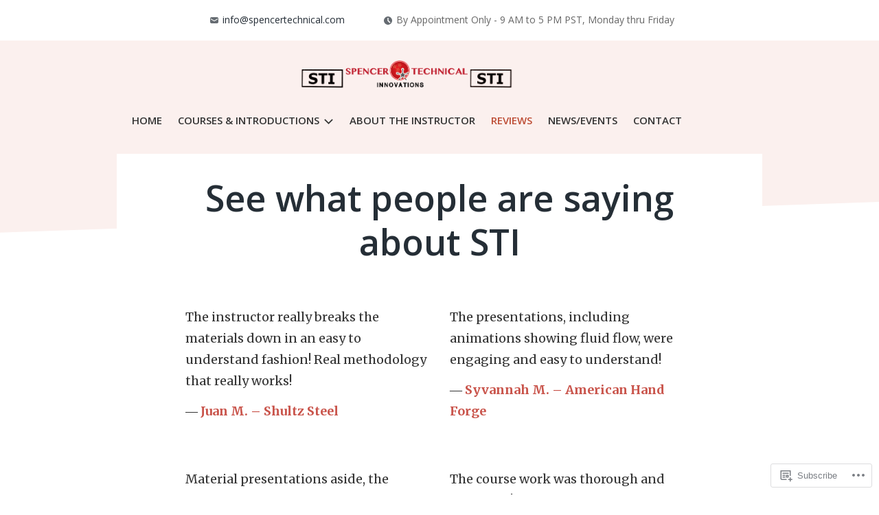

--- FILE ---
content_type: text/css
request_url: https://spencertechnical.com/wp-content/themes/premium/small-business/styles/colorful.css?m=1530577706i&cssminify=yes
body_size: 3714
content:
body,
button,
input,
select,
textarea{font-weight:400;font-size:18px;line-height:1.75}body,
button,
input,
select,
textarea,
.post-navigation a,
.site-description,
.post-navigation a span,
.comment-actions,
.comment-navigation,
#wp-calendar tfoot a,
.single-product div.product .comment-reply-title,
form,
input{font-family:Merriweather,Lora,Garamond,"Hoefler Text",Times New Roman,Times,serif}@media (min-width: 600px){.page-content, .entry-content, .entry-summary, .comment-body{margin:0;font-size:18px}}h1,
h2,
h3,
h4,
h5,
h6,
.contact-info-area,
.site-title,
.main-navigation a,
.menu-toggle,
.hero-area-title,
.ent-title,
.entry-meta,
.entry-meta a,
.entry-links,
.edit-link,
.comment-author .fn,
.comment-metadata, .reply,
#cancel-comment-reply-link,
.archive .page-title,
.search .page-title,
.error404 .page-title,
.post-navigation a span,
.posts-navigation a,
.comment-navigation,
.comments-title,
.comment-reply-title,
#infinite-handle span,
.site-info,
.woocommerce-tabs ul.tabs li a,
.woocommerce-MyAccount-navigation,
.site-header-cart .cart-contents,
.onsale,
th,
button,
.button,
input[type="button"],
input[type="reset"],
input[type="submit"]{font-family:"Open Sans",Futura,"Century Gothic",AppleGothic,sans-serif}h1,
h2,
h3,
h4,
h5,
h6,
.widget-title,
.archive .page-title,
.search .page-title,
.comment-header,
.site-title,
.entry-title{text-transform:none}p{margin-bottom:1.75em}button,
.button,
input[type="button"],
input[type="reset"],
input[type="submit"],
#infinite-handle span,
.posts-navigation{background-color:#bd4d35;border-style:none;color:#fff;font-size:14px}body,
.widget-area{background:#fff;color:#343434}.site-header{margin-top:0;margin-bottom:32px}.header-wrapper,
.site-footer{background:#fbf0ee;text-align:center;position:relative;z-index:1}.header-wrapper{position:static;border:none}.header-wrapper:before,
.site-header:before,
.header-wrapper:after,
.site-header:after{display:none}.header-diagonal-bg{background:inherit;border-radius:0;display:block;height:200px;top:50%;left:0;position:absolute;right:0;transform:skew(0deg,-2deg) translate3d(0,0,0);transform-origin:100%;width:100%;z-index:-1}.site-info{font-size:12px;padding-top:32px}.site-info .sep{opacity:0.4}.site-footer{font-size:14px;font-size:1.4rem;line-height:1.928;padding:0}.site-footer:before{background:inherit;bottom:25px;content:'';display:block;height:100%;left:0;position:absolute;right:0;transform:skewY(-2deg);transform-origin:100% 0;z-index:-1}#infinite-footer .container{background-color:#fbf0ee}@media screen and (max-width: 768px){.header-diagonal-bg{top:auto!important;bottom:-100px}}@media screen and (min-width: 768px){.site-header{display:block}.header-wrapper{display:block}.header-wrapper > *:nth-child(1):nth-last-child(4),
	.header-wrapper > *:nth-child(2):nth-last-child(3),
	.header-wrapper > *:nth-child(3):nth-last-child(2),
	.header-wrapper > *:nth-child(4):nth-last-child(1){width:auto}.header-wrapper > *:nth-child(1):nth-last-child(2){padding:32px 0}.header-wrapper > *:nth-child(4):nth-last-child(1){height:200px}.social-wrapper{display:block;padding-right:0}.site-header .jetpack-social-navigation{text-align:inherit}.main-navigation li.current-menu-item ~ li.current-menu-item > a{color:#343434}.site-info{padding-top:64px}.site-footer:before{bottom:35px}}@media screen and (min-width: 1024px){.site-footer:before{bottom:55px}}@media screen and (min-width: 1600px){.site-footer:before{bottom:90px}}.site-branding{background:#fbf0ee;padding:32px 0}.site-title,
.custom-logo-link,
.wp-custom-logo .custom-logo-link + .site-title{margin-top:0}.site-title a,
.site-title a:visited{color:#343434;text-decoration:none}.site-description{color:#343434;font-size:14px;font-size:1.4rem;line-height:1.143;margin:0}.main-navigation a{font-size:15px;line-height:1.067;padding-top:8px;padding-bottom:8px}.main-navigation ul ul a{font-size:14px;line-height:1.143;padding-top:11px;padding-bottom:12px}.menu-toggle,
.main-navigation a,
.main-navigation ul a,
.main-navigation ul ul a,
.site-header .jetpack-social-navigation a,
.site-header .jetpack-social-navigation a:visited{color:#343434}.main-navigation a:hover,
.main-navigation a:focus,
.main-navigation a:active,
.main-navigation ul ul a:hover,
.main-navigation ul ul a.focus{color:#a54231;opacity:1}@media screen and (max-width: 767px){.main-navigation a{color:#343434}a:hover + .dropdown-toggle,
	a:focus + .dropdown-toggle{color:#a54231}.menu-toggle{border:1px solid rgba(0,0,0,0.15);margin-top:0;margin-bottom:0}.main-navigation .sub-menu{padding-left:0}}@media screen and (min-width: 768px){.site-title{font-size:48px;font-size:4.8rem;line-height:1.334;margin-top:0}.main-navigation{padding-left:0}.main-navigation ul ul{background:#fff;border:2px solid #c45f49}.main-navigation ul ul ul{border:none}.main-navigation ul ul li{border-top:2px solid rgba(0,0,0,0.05)}.main-navigation ul ul a{color:#343434;text-transform:none}.main-navigation ul ul .menu-item-has-children > a > .icon,
	.main-navigation ul ul .page_item_has_children > a > .icon{display:inline-block}}.main-navigation .current_page_item > a,
.main-navigation .current-menu-item > a,
.main-navigation .current_page_ancestor > a,
.main-navigation .current-menu-ancestor > a,
.site-header .jetpack-social-navigation a:hover,
.site-header .jetpack-social-navigation a:focus,
.site-header .jetpack-social-navigation a:focus .icon,
.site-header .jetpack-social-navigation a:active{opacity:1;color:#bd4d35}.social-wrapper{margin-bottom:15px}.contact-info-area{background:#fff;color:#666;font-size:14px;font-weight:normal;padding:8px 0;margin:0 auto}.site-content ~ .contact-info-area{margin-bottom:64px}.site-content ~ .site-footer{margin-top:64px}.contact-info-area .icon{height:16px;width:16px}.hero-area{z-index:1}.hero-area .button{background:#343434;color:#fff;display:inline-block;font-size:16px;font-weight:normal;padding:.8em 1.6em;text-transform:none}.hero-area .button:hover{background:#fff;color:#343434}.hero-area.has-post-thumbnail{align-items:flex-end}.hero-area:before{z-index:-2}.hero-area-wrapper{width:100%;max-width:100%;padding-top:1.6em;padding-bottom:3.2em}.hero-area-wrapper:before{bottom:62%;content:'';display:block;height:50%;left:0;position:absolute;right:0;transform:skewY(-3deg);transform-origin:100% 0;z-index:-1}.hero-area-title,
.hero-area-content{text-shadow:0.5px 1px 1px rgba(0,0,0,0.35)}.home:not(.blog) .hero-area + .site-content .entry-title{padding-top:0}.home .site-main .entry-thumbnail:last-child{margin-bottom:64px}---
.hero-area{background:#a54231;padding-top:54px}.hero-area:not(.has-post-thumbnail){overflow:hidden}.hero-area:not(.has-post-thumbnail):before{display:none}.hero-area:not(.has-post-thumbnail) .hero-area-wrapper{padding-top:96px;padding-bottom:96px}.hero-area:not(.has-post-thumbnail) .hero-area-wrapper:before{background:rgba(255,255,255,0.6);top:290px;z-index:0}.hero-area:not(.has-post-thumbnail) .hero-area-wrapper:after{background:rgba(255,255,255,0.3);top:412px;transform:skewY(-352deg);z-index:1}@media screen and (max-width: 767px){.hero-area-wrapper{padding:1.6em 0}.hero-area-wrapper:after,
	.hero-area-wrapper:before{display:none}}@media screen and (min-width: 768px){.hero-area:not(.has-post-thumbnail){height:auto}.hero-area-wrapper,
	.hero-area-wrapper:before{background:#a54231}.hero-area-wrapper:after{background:rgba(255,255,255,0.75);bottom:19%;content:'';display:block;height:50%;left:0;position:absolute;right:0;transform:skewY(-350deg);transform-origin:100% 0;z-index:-2}#small-business-hero-image{max-height:704px;max-width:954px;margin-left:auto;margin-right:auto}}.site-content{z-index:auto}.blog .hentry:after,
.archive .hentry:after,
.search .hentry:after,
.archive .page-header:after,
.search .page-header:after,
.hero-area + .site-content:before,
.site-content + .contact-info-area:before,
.widget-area:before{background:linear-gradient(45deg,#fff 25%,transparent 25%),linear-gradient(135deg,#fff 25%,transparent 25%) -7px 0,linear-gradient(225deg,#fff 25%,transparent 25%) -7px 0,linear-gradient(315deg,#fff 25%,transparent 25%);background-size:14px 14px;background-color:#bd4d35;content:'';display:block;height:14px;margin:32px auto;width:50px}.single.no-featured-image .hentry,
.blog .hentry:first-of-type:not(.has-post-thumbnail) .entry-header,
.archive .page-header,
.search .page-header,
.page-template-default.no-featured-image .hentry{background:#fff;margin-top:0;margin-left:auto;margin-right:auto;width:940px;max-width:94%}.archive .page-header:after,
.search .page-header:after{margin-bottom:0}.archive .hentry:first-of-type{margin-top:0}.blog .hentry:last-of-type:after,
.search .hentry:last-of-type:after,
.archive .hentry:last-of-type:after{display:none}.page .entry-title:before,
.single-post .entry-title:before{margin:1.8em auto 0.8em}.entry-title,
.page-title{margin:0 auto 16px;padding:32px 0 0}.entry-thumbnail{max-width:94%}.entry-header{padding-bottom:16px}.page-header,
.page-content,
.entry-content,
.entry-summary,
.posts-navigation,
.comments-wrapper,
.respond-wrapper{margin-top:0;margin-bottom:32px;padding-top:0;padding-bottom:0}.page-header{padding:0 4%}.archive .entry-content,
.blog .entry-content,
.archive .page-content{margin-bottom:16px}.archive-description{text-align:center}.page-content > :last-child,
.entry-content > :last-child,
.entry-summary > :last-child,
.comment-content > :last-child,
.widget-column > :last-child{margin-bottom:0}.entry-footer{margin-top:0;overflow:hidden;padding-left:4%;padding-right:4%}.single .entry-footer{margin-top:0}.entry-author{border:none;background-color:#fbf0ee;margin:0 0 32px;position:relative;padding:16px}.author-avatar{height:auto;left:16px;margin-top:auto;-webkit-transform:none;ms-transform:none;transform:none;width:auto}.author-avatar img{border-radius:0;width:60px}.author-heading{margin-top:0}.author-title{line-height:1.45;text-align:left}.author-heading,
.author-bio{margin-left:76px}.author-avatar-hide .author-heading,
.author-avatar-hide .author-bio{margin-left:0}@media screen and (min-width: 600px){.entry-author{padding:32px}.author-avatar{left:32px}.author-avatar img{width:90px}.author-heading,
	.author-bio{margin-left:110px}}.entry-footer{padding-top:0}.entry-footer span{margin:0}.cat-links,
.tags-links,
.edit-link{display:inline;font-weight:bold;padding:0;text-transform:uppercase}.entry-links{padding-left:0;padding-right:0}.entry-links,
.cat-links a,
.tags-links a,
.edit-link a{color:rgba(37,46,54,0.4)}.byline:before,
.comments-link:before,
.cat-links:before,
.tags-links:before,
.edit-link:before{color:rgba(37,46,54,0.15);content:"\2022";margin:0 .4em}.entry-links span:first-child:before,
.page .edit-link:before{display:none}.cat-links .icon,
.tags-links .icon,
.edit-link .icon{display:none}.post-navigation{font-size:16px;margin-top:29px}.post-navigation .icon{fill:rgba(37,46,54,0.4)}.post-navigation a{color:#343434}.post-navigation a span{color:rgba(37,46,54,0.4);clip:auto;display:block;font-size:14px;height:auto;position:static!important;width:auto}.comment-navigation{font-size:14px}#infinite-handle span,
.posts-navigation{border-radius:3px;float:none;font-size:14px;margin:48px auto 64px;padding:12px!important;width:170px}.posts-navigation{width:280px}.posts-navigation .nav-links .nav-previous:last-child{float:none;text-align:center;width:100%}@media (min-width: 600px){.entry-header,
	.page-header{margin-bottom:32px;padding-top:0;padding-bottom:0}.page-content,
	.entry-content,
	.entry-summary,
	.posts-navigation,
	.comments-wrapper,
	.respond-wrapper{margin-bottom:48px;padding-bottom:0}.archive .entry-content,
	.blog .entry-content,
	.archive .page-content{margin-bottom:32px}.entry-thumbnail{max-width:94%;text-align:center}.post-navigation{padding-top:32px}.post-navigation .nav-next{padding-right:2em!important;padding-left:0}.entry-links .post-navigation .nav-next .icon{left:auto!important;right:0!important}.comment-navigation .nav-previous,
	.posts-navigation .nav-previous,
	.post-navigation .nav-previous{float:left;text-align:left;width:50%}.comment-navigation .nav-next,
	.posts-navigation .nav-next,
	.post-navigation .nav-next{float:right;text-align:right;width:50%}.pingback, .trackback{padding:0}.blog .hentry:after,
	.archive .hentry:after,
	.search .hentry:after,
	.archive .page-header:after,
	.search .page-header:after,
	.hero-area + .site-content:before,
	.site-content + .contact-info-area:before,
	.widget-area:before{margin:48px auto}}@media (min-width: 768px){.archive .page-header,
	.search .page-header{margin:0 auto}.single.no-featured-image .entry-header,
	.blog .hentry:first-of-type:not(.has-featured-image){background:#fff;margin-top:0;width:940px;max-width:94%}.custom-background.single.no-featured-image .entry-header,
	.custom-background.blog .hentry:first-of-type:not(.has-featured-image){padding-bottom:0.005em}.blog .hentry:first-of-type:not(.has-featured-image) .entry-header,
	.blog .hentry:first-of-type:not(.has-featured-image) .entry-content,
	.blog .hentry:first-of-type:not(.has-featured-image) .entry-footer,
	.single.no-featured-image .entry-header,
	.single.no-featured-image .entry-content,
	.single.no-featured-image .entry-footer,
	.page-template-default.no-featured-image .hentry .entry-header,
	.page-template-default.no-featured-image .hentry .entry-content,
	.page-template-default.no-featured-image .hentry .entry-footer{margin-left:auto;margin-right:auto;max-width:740px}.entry-title{padding-bottom:16px}.entry-title{line-height:1.24}.single .hentry,
	.page .hentry,
	.comments-area,
	.error-404.not-found,
	.no-results.not-found{margin-top:0;margin-bottom:64px}.entry-footer{padding-left:0;padding-right:0}.hentry,
	.comments-area,
	.error-404.not-found,
	.no-results.not-found{margin:32px auto}}@media screen and (min-width: 1000px){.entry-thumbnail{width:940px}.entry-footer{display:block}.entry-author + .entry-links .post-navigation .nav-previous{width:auto}.entry-author + .entry-links .post-navigation .nav-next{text-align:right;width:auto}}.comment-list .comment .avatar{border-radius:0;display:block;float:left;position:relative;left:29px;top:auto;width:60px;height:60px}.comment .comment .avatar{top:auto}.comment-author .fn,
.comment-metadata,
.reply,
#cancel-comment-reply-link{text-align:left}.comment-author .fn,
.comment-metadata{margin-left:74px}.pingback .edit-link,
.trackback .edit-link{float:none}@media (min-width: 768px){.comments-title,
	.comment-reply-title{margin-bottom:58px}}.widget-area:before{margin:0 auto 3.2em}.widget-area{border-top:none;border-bottom:none;padding:0}.widget-title{color:#343434;text-align:center;text-transform:uppercase}.widget li{border-top:1px solid rgba(0,0,0,0.1)}.woocommerce .site-main{padding-top:0}.woocommerce-products-header{background:#fff;margin:0 auto;width:940px;max-width:94%}.woocommerce-products-header__title.page-title{font-size:36px}@media screen and (min-width: 768px){.woocommerce-products-header__title.page-title{font-size:52px}}.site-header-cart{margin-bottom:16px}.jetpack-social-navigation + .site-header-cart{margin-top:20px}.site-header-cart .widget_shopping_cart_content{background:#fff;border:2px solid #a54231;color:#343434}.site-header-cart li:first-of-type{display:block}#site-header-cart .widget_shopping_cart_content .mini_cart_item,
.site-header-cart .cart-contents{color:#343434}.site-header-cart .count{display:block}.site-header-cart .cart-contents{margin:0}.widget.woocommerce ul.product_list_widget li > a{color:#a54231}.widget.woocommerce ul.product_list_widget li{border-top:1px solid rgba(0,0,0,0.05)}.widget.woocommerce ul.product_list_widget{border-bottom:1px solid rgba(0,0,0,0.05)}.woocommerce .site-main .products{margin-bottom:64px;overflow:hidden}@media screen and (min-width: 768px){.site-header-cart{margin-left:auto;margin-right:auto;width:200px}.site-header-cart:hover .widget_shopping_cart, .site-header-cart.focus .widget_shopping_cart{display:block;left:50%;right:auto;transform:translate(-50%,0%)}}

--- FILE ---
content_type: text/css;charset=utf-8
request_url: https://spencertechnical.com/_static/??-eJyljsFOAzEMRH8I11qgohwQn1Kljum6JHEUO6z4e7IVVO0FCXF8M5qnwaUCaXEujrlDTf0oxfDEXgO9w4iWSpq/C7Refrr9B5eoDUN3zcFd6LKiFMyEwGfODDOnyg2tEVI3X2VqDv5Z2ZDM0NlcshYJCWzW5qSRN6O5w9/fXZ3KGnsavkXikd3QlFadjPUt/NG7l0J46JLiwINRk+pydl7TJkv55+F1FchBypveAORQV/drfpmetg/Pu+lxuj99ASysp44=&cssminify=yes
body_size: 752
content:
.jetpack-testimonial-shortcode {
	clear: both;
	margin: 0;
	overflow: hidden;
	padding: 0;
}

.testimonial-entry {
	float: left;
	margin: 0 0 3em;
	padding: 0;
	width: 100%;
}


.testimonial-entry-column-1 {
	width: 100%;
}

.testimonial-entry-column-2 {
	margin-right: 4%;
	width: 48%;
}

.testimonial-entry-column-3 {
	margin-right: 3.5%;
	width: 31%;
}

.testimonial-entry-column-4 {
	margin-right: 3%;
	width: 22%;
}

.testimonial-entry-column-5 {
	margin-right: 2.5%;
	width: 18%;
}

.testimonial-entry-column-6 {
	margin-right: 2%;
	width: 15%;
}

.testimonial-entry-first-item-row {
	clear: both;
}

.testimonial-entry-last-item-row {
	margin-right: 0;
}

@media screen and (max-width: 768px) {

	.testimonial-entry-mobile-first-item-row {
		margin-right: 4%;
		width: 48%;
		clear: both;
	}

	.testimonial-entry-first-item-row {
		clear: none;
	}

	.testimonial-entry-mobile-last-item-row {
		width: 48%;
		margin-right: 0;
	}
}

.testimonial-featured-image {
	padding: 0;
	margin: 0;
}

.testimonial-featured-image img {
	border: 0;
	height: auto;
	max-width: 100%;
	vertical-align: middle;
}

.testimonial-entry-title {
	font-weight: 700;
	margin: 0;
	padding: 0;
	display: block;
}

.testimonial-featured-image + .testimonial-entry-title {
	margin-top: 1em;
}

.testimonial-entry-title a {
	border: 0;
	text-decoration: none;
}


.testimonial-entry-content {
	margin: 0.75em 0;
	padding: 0;
}

.testimonial-entry-content > :last-child {
	margin: 0;
}
.jetpack_widget_social_icons ul,
.jetpack_widget_social_icons li {
	list-style: none;
}

.jetpack_widget_social_icons ul {
	display: block;
	margin: 0 0 1.5em;
	padding: 0;
}

.jetpack_widget_social_icons ul li {
	border: 0;
	display: inline-block;
	line-height: 1;
	margin: 0;
	padding: 0;
}

.jetpack_widget_social_icons ul li::before,
.jetpack_widget_social_icons ul li::after {
	display: none;
}

.jetpack_widget_social_icons a {
	border: 0;
	box-shadow: none;
	display: block;
	height: 24px;
	text-decoration: none;
	width: 24px;
}

.jetpack_widget_social_icons svg {
	color: inherit;
	fill: currentColor;
	height: inherit;
	vertical-align: middle;
	width: inherit;
}



.jetpack_widget_social_icons ul.size-small a {
	height: 24px;
	width: 24px;
}

.jetpack_widget_social_icons ul.size-medium a {
	height: 32px;
	width: 32px;
}

.jetpack_widget_social_icons ul.size-large a {
	height: 48px;
	width: 48px;
}


.screen-reader-text {
	border: 0;
	clip-path: inset(50%);
	height: 1px;
	margin: -1px;
	overflow: hidden;
	padding: 0;
	position: absolute !important;
	width: 1px;
	word-wrap: normal !important;
}
#subscribe-email input{width:95%}.comment-subscription-form{margin-bottom:1em}.comment-subscription-form .subscribe-label{display:inline!important}.screen-reader-text{border:0;clip-path:inset(50%);height:1px;margin:-1px;overflow:hidden;padding:0;position:absolute!important;width:1px;word-wrap:normal!important}.contact-map {
	max-width: 100%;
	border: 0;
}

.contact-map-api-error {
	border-left-color: #dba617;
	border-left-style: solid;
	border-left-width: 4px;
	box-shadow: 0 1px 1px 0 rgba(0, 0, 0, 0.1);
	margin: 5px 0 15px;
	padding: 1px 12px;
}
